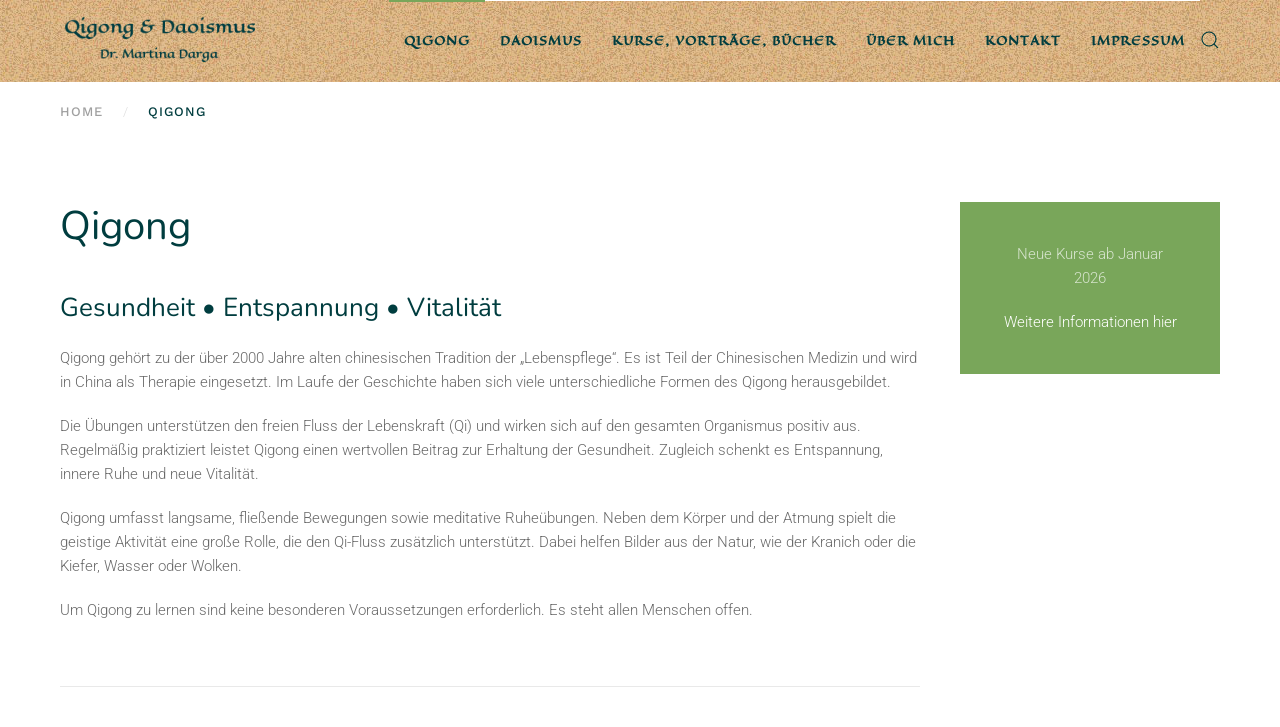

--- FILE ---
content_type: text/html; charset=utf-8
request_url: https://www.martina-darga.de/qigong
body_size: 6210
content:
<!DOCTYPE html>
<html lang="de-de" dir="ltr">
    <head>
        <meta name="viewport" content="width=device-width, initial-scale=1">
        <link rel="icon" href="/images/bilder/logo/favicon_2023.png" sizes="any">
                <link rel="apple-touch-icon" href="/templates/yootheme/packages/theme-joomla/assets/images/apple-touch-icon.png">
        <meta charset="utf-8">
	<meta name="description" content="Dr. Martina Darga - Qigong &amp; Daoismus">
	<meta name="generator" content="Joomla! - Open Source Content Management">
	<title>Qigong – Martina Darga</title>
	<link href="/qigong?format=feed&amp;type=rss" rel="alternate" type="application/rss+xml" title="Qigong – Martina Darga">
	<link href="/qigong?format=feed&amp;type=atom" rel="alternate" type="application/atom+xml" title="Qigong – Martina Darga">
	<link href="https://www.martina-darga.de/component/finder/search?format=opensearch&amp;Itemid=101" rel="search" title="OpenSearch Martina Darga" type="application/opensearchdescription+xml">
<link href="/media/vendor/joomla-custom-elements/css/joomla-alert.min.css?0.4.1" rel="stylesheet">
	<link href="/media/system/css/joomla-fontawesome.min.css?4.5.33" rel="preload" as="style" onload="this.onload=null;this.rel='stylesheet'">
	<link href="/templates/yootheme/css/theme.20.css?1765898127" rel="stylesheet">
	<link href="/templates/yootheme/css/theme.update.css?4.5.33" rel="stylesheet">
	<link href="/media/plg_system_jcepro/site/css/content.min.css?86aa0286b6232c4a5b58f892ce080277" rel="stylesheet">
<script src="/media/vendor/awesomplete/js/awesomplete.min.js?1.1.7" defer></script>
	<script type="application/json" class="joomla-script-options new">{"joomla.jtext":{"JLIB_JS_AJAX_ERROR_OTHER":"Beim Abrufen von JSON-Daten wurde ein HTTP-Statuscode %s zurückgegeben.","JLIB_JS_AJAX_ERROR_PARSE":"Ein Parsing-Fehler trat bei der Verarbeitung der folgenden JSON-Daten auf:<br><code style='color:inherit;white-space:pre-wrap;padding:0;margin:0;border:0;background:inherit;'>%s<\/code>","ERROR":"Fehler","MESSAGE":"Nachricht","NOTICE":"Hinweis","WARNING":"Warnung","JCLOSE":"Schließen","JOK":"OK","JOPEN":"Öffnen"},"finder-search":{"url":"\/component\/finder\/?task=suggestions.suggest&amp;format=json&amp;tmpl=component&amp;Itemid=101"},"system.paths":{"root":"","rootFull":"https:\/\/www.martina-darga.de\/","base":"","baseFull":"https:\/\/www.martina-darga.de\/"},"csrf.token":"56a430497256f170360b0e5a55a14a52"}</script>
	<script src="/media/system/js/core.min.js?a3d8f8"></script>
	<script src="/media/com_finder/js/finder.min.js?755761" type="module"></script>
	<script src="/media/system/js/messages.min.js?9a4811" type="module"></script>
	<script src="/templates/yootheme/packages/theme-cookie/app/cookie.min.js?4.5.33" defer></script>
	<script src="/templates/yootheme/vendor/assets/uikit/dist/js/uikit.min.js?4.5.33"></script>
	<script src="/templates/yootheme/vendor/assets/uikit/dist/js/uikit-icons-horizon.min.js?4.5.33"></script>
	<script src="/templates/yootheme/js/theme.js?4.5.33"></script>
	<script>window.yootheme ||= {}; var $theme = yootheme.theme = {"cookie":{"mode":"consent","template":"<div class=\"tm-cookie-banner uk-section uk-section-xsmall uk-section-muted uk-position-bottom uk-position-fixed\">\n        <div class=\"uk-container uk-container-expand uk-text-center\">\n\n            <p>Wir verwenden Cookies. Durch die Nutzung unserer Website stimmen Sie unseren Datenschutzrichtlinien zu. <a href=\"impressum\/datenschutzerklaerung\">Datenschutzerkl\u00e4rung anzeigen<\/a><\/p>\n<p><\/p>\n                            <button type=\"button\" class=\"js-accept uk-button uk-button-primary uk-margin-small-left\" data-uk-toggle=\"target: !.uk-section; animation: true\">Akzeptieren<\/button>\n            \n                        <button type=\"button\" class=\"js-reject uk-button uk-button-default uk-margin-small-left\" data-uk-toggle=\"target: !.uk-section; animation: true\">Ablehnen<\/button>\n            \n        <\/div>\n    <\/div>","position":"bottom"},"i18n":{"close":{"label":"Schlie\u00dfen"},"totop":{"label":"Zur\u00fcck nach oben"},"marker":{"label":"\u00d6ffnen"},"navbarToggleIcon":{"label":"Men\u00fc \u00f6ffnen"},"paginationPrevious":{"label":"Vorherige Seite"},"paginationNext":{"label":"N\u00e4chste Seite"},"searchIcon":{"toggle":"Suche \u00f6ffnen","submit":"Suche ausf\u00fchren"},"slider":{"next":"N\u00e4chste Folie","previous":"Vorherige Folie","slideX":"Folie %s","slideLabel":"%s von %s"},"slideshow":{"next":"N\u00e4chste Folie","previous":"Vorherige Folie","slideX":"Folie %s","slideLabel":"%s von %s"},"lightboxPanel":{"next":"N\u00e4chste Folie","previous":"Vorherige Folie","slideLabel":"%s von %s","close":"Schlie\u00dfen"}}};</script>
	<script type="application/ld+json">{"@context":"https://schema.org","@type":"BreadcrumbList","itemListElement":[{"@type":"ListItem","position":1,"item":{"@type":"WebPage","@id":"index.php?Itemid=101","name":"Home"}},{"@type":"ListItem","position":2,"item":{"name":"Qigong"}}],"@id":"https://www.martina-darga.de/#/schema/BreadcrumbList/17"}</script>

    </head>
    <body class="">

        <div class="uk-hidden-visually uk-notification uk-notification-top-left uk-width-auto">
            <div class="uk-notification-message">
                <a href="#tm-main" class="uk-link-reset">Zum Hauptinhalt springen</a>
            </div>
        </div>

                <div class="tm-page-container uk-clearfix">

                        <div data-src="/images/bilder/hintergrund/content-bg.jpg" data-sources="[{&quot;type&quot;:&quot;image\/webp&quot;,&quot;srcset&quot;:&quot;\/templates\/yootheme\/cache\/81\/content-bg-816ac6c4.webp 1920w&quot;,&quot;sizes&quot;:&quot;(max-aspect-ratio: 1920\/1080) 178vh&quot;}]" loading="eager" uk-img class="uk-background-norepeat uk-background-cover uk-background-center-center uk-position-cover uk-position-fixed"></div>
            
            
        
        
        <div class="tm-page uk-margin-auto">

                        


<header class="tm-header-mobile uk-hidden@m">


    
        <div class="uk-navbar-container">

            <div class="uk-container uk-container-expand">
                <nav class="uk-navbar" uk-navbar="{&quot;align&quot;:&quot;left&quot;,&quot;container&quot;:&quot;.tm-header-mobile&quot;,&quot;boundary&quot;:&quot;.tm-header-mobile .uk-navbar-container&quot;}">

                                        <div class="uk-navbar-left ">

                                                    <a href="https://www.martina-darga.de/" aria-label="Zurück zur Startseite" class="uk-logo uk-navbar-item">
    <picture>
<source type="image/webp" srcset="/templates/yootheme/cache/4b/Martina-Darga-Schriftzug-4b8d8c17.webp 180w, /templates/yootheme/cache/f8/Martina-Darga-Schriftzug-f84d47b2.webp 279w" sizes="(min-width: 180px) 180px">
<img alt loading="eager" src="/templates/yootheme/cache/e8/Martina-Darga-Schriftzug-e8276a56.png" width="180" height="71">
</picture></a>
                        
                        
                        
                    </div>
                    
                    
                                        <div class="uk-navbar-right">

                                                    
                        
                                                    <a uk-toggle href="#tm-dialog-mobile" class="uk-navbar-toggle">

        
        <div uk-navbar-toggle-icon></div>

        
    </a>
                        
                    </div>
                    
                </nav>
            </div>

        </div>

    



        <div id="tm-dialog-mobile" uk-offcanvas="container: true; overlay: true" mode="slide" flip>
        <div class="uk-offcanvas-bar uk-flex uk-flex-column">

                        <button class="uk-offcanvas-close uk-close-large" type="button" uk-close uk-toggle="cls: uk-close-large; mode: media; media: @s"></button>
            
                        <div class="uk-margin-auto-bottom">
                
<div class="uk-panel" id="module-menu-dialog-mobile">

    
    
<ul class="uk-nav uk-nav-default">
    
	<li class="item-329 uk-active"><a href="/qigong">Qigong</a></li>
	<li class="item-330"><a href="/daoismus">Daoismus</a></li>
	<li class="item-331 uk-parent"><a href="/kurse-vortraege-buecher/kurse">Kurse, Vorträge, Bücher</a>
	<ul class="uk-nav-sub">

		<li class="item-573"><a href="/kurse-vortraege-buecher/kurse">Kurse</a></li>
		<li class="item-335"><a href="/kurse-vortraege-buecher/vortraege">Vorträge</a></li>
		<li class="item-336"><a href="/kurse-vortraege-buecher/buecher">Bücher</a></li></ul></li>
	<li class="item-332"><a href="/ueber-mich">Über mich</a></li>
	<li class="item-337"><a href="/kontakt">Kontakt</a></li>
	<li class="item-333 uk-parent"><a href="/impressum">Impressum</a>
	<ul class="uk-nav-sub">

		<li class="item-360"><a href="/impressum/impressum-disclaimer-datenschutz">Impressum &amp; Disclaimer</a></li>
		<li class="item-610"><a href="/impressum/datenschutzerklaerung">Datenschutzerklärung</a></li></ul></li></ul>

</div>

            </div>
            
            
        </div>
    </div>
    
    
    

</header>




<header class="tm-header uk-visible@m">



        <div uk-sticky media="@m" show-on-up animation="uk-animation-slide-top" cls-active="uk-navbar-sticky" sel-target=".uk-navbar-container">
    
        <div class="uk-navbar-container">

            <div class="uk-container">
                <nav class="uk-navbar" uk-navbar="{&quot;align&quot;:&quot;left&quot;,&quot;container&quot;:&quot;.tm-header &gt; [uk-sticky]&quot;,&quot;boundary&quot;:&quot;.tm-header .uk-navbar-container&quot;}">

                                        <div class="uk-navbar-left ">

                                                    <a href="https://www.martina-darga.de/" aria-label="Zurück zur Startseite" class="uk-logo uk-navbar-item">
    <picture>
<source type="image/webp" srcset="/templates/yootheme/cache/47/Martina-Darga-Schriftzug-471b1eeb.webp 200w, /templates/yootheme/cache/7f/Martina-Darga-Schriftzug-7feb8cf1.webp 278w, /templates/yootheme/cache/f8/Martina-Darga-Schriftzug-f84d47b2.webp 279w" sizes="(min-width: 200px) 200px">
<img alt loading="eager" src="/templates/yootheme/cache/e4/Martina-Darga-Schriftzug-e4b1f8aa.png" width="200" height="79">
</picture></a>
                        
                        
                        
                    </div>
                    
                    
                                        <div class="uk-navbar-right">

                                                    
<ul class="uk-navbar-nav">
    
	<li class="item-329 uk-active"><a href="/qigong">Qigong</a></li>
	<li class="item-330"><a href="/daoismus">Daoismus</a></li>
	<li class="item-331 uk-parent"><a href="/kurse-vortraege-buecher/kurse">Kurse, Vorträge, Bücher</a>
	<div class="uk-drop uk-navbar-dropdown"><div><ul class="uk-nav uk-navbar-dropdown-nav">

		<li class="item-573"><a href="/kurse-vortraege-buecher/kurse">Kurse</a></li>
		<li class="item-335"><a href="/kurse-vortraege-buecher/vortraege">Vorträge</a></li>
		<li class="item-336"><a href="/kurse-vortraege-buecher/buecher">Bücher</a></li></ul></div></div></li>
	<li class="item-332"><a href="/ueber-mich">Über mich</a></li>
	<li class="item-337"><a href="/kontakt">Kontakt</a></li>
	<li class="item-333 uk-parent"><a href="/impressum">Impressum</a>
	<div class="uk-drop uk-navbar-dropdown"><div><ul class="uk-nav uk-navbar-dropdown-nav">

		<li class="item-360"><a href="/impressum/impressum-disclaimer-datenschutz">Impressum &amp; Disclaimer</a></li>
		<li class="item-610"><a href="/impressum/datenschutzerklaerung">Datenschutzerklärung</a></li></ul></div></div></li></ul>


    <a class="uk-navbar-toggle" id="module-tm-3" href="#search-tm-3-search" uk-search-icon uk-toggle></a>

    <div uk-modal id="search-tm-3-search" class="uk-modal">
        <div class="uk-modal-dialog uk-modal-body">

            
            
                <form id="search-tm-3" action="/component/finder/search?Itemid=101" method="get" role="search" class="uk-search js-finder-searchform uk-width-1-1 uk-search-medium"><span uk-search-icon></span><input name="q" class="js-finder-search-query uk-search-input" placeholder="Suche" required aria-label="Suche" type="search" autofocus><input type="hidden" name="Itemid" value="101"></form>
                
            
        </div>
    </div>


                        
                                                    
                        
                    </div>
                    
                </nav>
            </div>

        </div>

        </div>
    







</header>

            
            <div id="module-176" class="builder"><!-- Builder #module-176 -->
<div class="uk-section-default uk-section uk-padding-remove-vertical">
    
        
        
        
            
                
                    <div class="uk-grid tm-grid-expand uk-child-width-1-1 uk-grid-margin">
<div class="uk-width-1-1">
    
        
            
            
            
                
                    
<div class="uk-margin" uk-slideshow="ratio: 45:10; animation: fade; autoplay: 1;">
    <div class="uk-position-relative">
        
            <div class="uk-slideshow-items">                
                    <div class="el-item">

    
        
            
                
<picture>
<source type="image/webp" srcset="/templates/yootheme/cache/7b/Martina-Darga-Daoyin-tu-01a-7bb0ab99.webp 768w, /templates/yootheme/cache/cd/Martina-Darga-Daoyin-tu-01a-cdc91902.webp 1024w, /templates/yootheme/cache/d6/Martina-Darga-Daoyin-tu-01a-d6f218e7.webp 1348w, /templates/yootheme/cache/39/Martina-Darga-Daoyin-tu-01a-39a0ae06.webp 1349w, /templates/yootheme/cache/19/Martina-Darga-Daoyin-tu-01a-19265337.webp 1350w" sizes="(max-aspect-ratio: 1350/300) 450vh">
<img src="/templates/yootheme/cache/64/Martina-Darga-Daoyin-tu-01a-646a7091.jpeg" width="1350" height="300" alt loading="lazy" class="el-image" uk-cover>
</picture>
            
        
        
        
    
</div>
                
                    <div class="el-item">

    
        
            
                
<picture>
<source type="image/webp" srcset="/templates/yootheme/cache/52/Martina-Darga-Daoyin-tu-01b-524fdd35.webp 768w, /templates/yootheme/cache/12/Martina-Darga-Daoyin-tu-01b-128009b7.webp 1024w, /templates/yootheme/cache/09/Martina-Darga-Daoyin-tu-01b-09bb0852.webp 1348w, /templates/yootheme/cache/e6/Martina-Darga-Daoyin-tu-01b-e6e9beb3.webp 1349w, /templates/yootheme/cache/9c/Martina-Darga-Daoyin-tu-01b-9c1441c3.webp 1350w" sizes="(max-aspect-ratio: 1350/300) 450vh">
<img src="/templates/yootheme/cache/09/Martina-Darga-Daoyin-tu-01b-09ec83cb.jpeg" width="1350" height="300" alt loading="lazy" class="el-image" uk-cover>
</picture>
            
        
        
        
    
</div>
                
                    <div class="el-item">

    
        
            
                
<picture>
<source type="image/webp" srcset="/templates/yootheme/cache/4a/Martina-Darga-Daoyin-tu-01c-4ae50f51.webp 768w, /templates/yootheme/cache/58/Martina-Darga-Daoyin-tu-01c-58470624.webp 1024w, /templates/yootheme/cache/43/Martina-Darga-Daoyin-tu-01c-437c07c1.webp 1348w, /templates/yootheme/cache/ac/Martina-Darga-Daoyin-tu-01c-ac2eb120.webp 1349w, /templates/yootheme/cache/56/Martina-Darga-Daoyin-tu-01c-562ab250.webp 1350w" sizes="(max-aspect-ratio: 1350/300) 450vh">
<img src="/templates/yootheme/cache/2d/Martina-Darga-Daoyin-tu-01c-2d6ed2fd.jpeg" width="1350" height="300" alt loading="lazy" class="el-image" uk-cover>
</picture>
            
        
        
        
    
</div>
                
                    <div class="el-item">

    
        
            
                
<picture>
<source type="image/webp" srcset="/templates/yootheme/cache/60/Martina-Darga-schriftrolle-1350-60362b9c.webp 768w, /templates/yootheme/cache/83/Martina-Darga-schriftrolle-1350-8310bb21.webp 1024w, /templates/yootheme/cache/98/Martina-Darga-schriftrolle-1350-982bbac4.webp 1348w, /templates/yootheme/cache/77/Martina-Darga-schriftrolle-1350-77790c25.webp 1349w, /templates/yootheme/cache/f3/Martina-Darga-schriftrolle-1350-f3ea4fe3.webp 1350w" sizes="(max-aspect-ratio: 1350/300) 450vh">
<img src="/templates/yootheme/cache/8f/Martina-Darga-schriftrolle-1350-8f484815.jpeg" width="1350" height="300" alt loading="lazy" class="el-image" uk-cover>
</picture>
            
        
        
        
    
</div>
                            </div>
        
        
                
<div class="uk-position-bottom-center uk-position-medium uk-visible@s" uk-inverse>
    <ul class="el-nav uk-slideshow-nav uk-dotnav uk-flex-center" uk-margin>                <li uk-slideshow-item="0">
            <a href="#"></a>
        </li>
                <li uk-slideshow-item="1">
            <a href="#"></a>
        </li>
                <li uk-slideshow-item="2">
            <a href="#"></a>
        </li>
                <li uk-slideshow-item="3">
            <a href="#"></a>
        </li>
            </ul>
</div>        
    </div>
    
</div>
                
            
        
    
</div></div>
                
            
        
    
</div></div>
<div class="tm-top uk-section-default uk-section">

    
        
        
        
                        <div class="uk-container">
            
                
<div class="uk-panel" id="module-17">

    
    

<nav class="uk-margin-medium-bottom" aria-label="Navigationspfad">
    <ul class="uk-breadcrumb">
    
            <li>            <a href="/"><span>Home</span></a>
            </li>    
            <li>            <span aria-current="page">Qigong</span>            </li>    
    </ul>
</nav>

</div>

                        </div>
            
        
    
</div>


            <main id="tm-main"  class="tm-main uk-section uk-section-default" uk-height-viewport="expand: true">

                                <div class="uk-container">

                    
                    <div class="uk-grid" uk-grid>
                        <div class="uk-width-expand@m">

                    
                            
                
                <div id="system-message-container" aria-live="polite"></div>

                



<div  class="uk-grid uk-child-width-1-1">
        <div>
<article id="article-9" class="uk-article" data-permalink="https://www.martina-darga.de/qigong/9-qigong" typeof="Article" vocab="https://schema.org/">

    <meta property="name" content="Qigong">
    <meta property="author" typeof="Person" content="Dr. Martina Darga">
    <meta property="dateModified" content="2023-11-10T11:57:42+00:00">
    <meta property="datePublished" content="2015-02-19T12:50:01+00:00">
    <meta class="uk-margin-remove-adjacent" property="articleSection" content="Qigong">

            
    
                        
                    <h2 property="headline" class="uk-margin-top uk-margin-remove-bottom uk-article-title">
                Qigong            </h2>
        
        
        
        
        
                <div  class="uk-margin-medium-top" property="text">

            
                            <h3>Gesundheit • Entspannung • Vitalität</h3>
<p>Qigong gehört zu der über 2000 Jahre alten chinesischen Tradition der „Lebenspflege“. Es ist Teil der Chinesischen Medizin und wird in China als Therapie eingesetzt. Im Laufe der Geschichte haben sich viele unterschiedliche Formen des Qigong herausgebildet.</p>
<p>Die Übungen unterstützen den freien Fluss der Lebenskraft (Qi) und wirken sich auf den gesamten Organismus positiv aus. Regelmäßig praktiziert leistet Qigong einen wertvollen Beitrag zur Erhaltung der Gesundheit. Zugleich schenkt es Entspannung, innere Ruhe und neue Vitalität.</p>
<p>Qigong umfasst langsame, fließende Bewegungen sowie meditative Ruheübungen. Neben dem Körper und der Atmung spielt die geistige Aktivität eine große Rolle, die den Qi-Fluss zusätzlich unterstützt. Dabei helfen Bilder aus der Natur, wie der Kranich oder die Kiefer, Wasser oder Wolken.</p>
<p>Um Qigong zu lernen sind keine besonderen Voraussetzungen erforderlich. Es steht allen Menschen offen.</p>
<p>&nbsp;</p>
<hr />
<h1 style="text-align: center;">意</h1>
<p style="text-align: center;">Die geistige Aktivität beim Qigong wird <em>yi</em> genannt – „Vorstellungskraft“ oder „Aufmerksamkeit“. Das chinesische Schriftzeichen besteht aus zwei Komponenten: dem Zeichen<strong> 音 </strong>für „Ton“ oder „Klang“ und dem Zeichen <strong>心 </strong>für „Herz“.</p>
<p style="text-align: center;">So bedeutet es wörtlich „Klang des Herzens“. <br />Diese innere Aktivität ist beim Qigong wesentlich.</p>            
        </div>
        
        
        
        
        
        
        
    
</article>
</div>
    </div>





                
                                                </div>

                        
<aside id="tm-sidebar" class="tm-sidebar uk-width-1-4@m">
    
<div class="uk-card uk-card-body uk-card-primary" id="module-139">

    
    
<div class="uk-margin-remove-last-child custom" ><p style="text-align: center;">Neue Kurse ab Januar 2026</p>
<p style="text-align: center;"><a href="/kurse-vortraege-buecher/kurse">Weitere Informationen hier</a></p></div>

</div>

</aside>

                    </div>
                     
                </div>
                
            </main>

            

                        <footer>
                <!-- Builder #footer -->
<div class="uk-section-secondary uk-section uk-section-small">
    
        
        
        
            
                                <div class="uk-container">                
                    <div class="uk-grid tm-grid-expand uk-child-width-1-1 uk-grid-margin">
<div class="uk-width-1-1">
    
        
            
            
            
                
                    <div class="uk-panel uk-margin"><p style="text-align: center;">©
<script>// <![CDATA[
document.currentScript.insertAdjacentHTML('afterend', '<time datetime="' + new Date().toJSON() + '">' + new Intl.DateTimeFormat(document.documentElement.lang, {year: 'numeric'}).format() + '</time>');
// ]]></script>
 Dr. Martina Darga | Webdesign &amp; Hosting: <a href="https://www.r3d.de/" target="_blank" rel="noopener noreferrer">r3d.de</a> | <a href="/impressum/datenschutzerklaerung">Datenschutzerklärung</a></p></div><hr>
<div class="uk-margin uk-text-right"><a href="#" uk-totop uk-scroll></a></div>
                
            
        
    
</div></div>
                                </div>                
            
        
    
</div>            </footer>
            
        </div>

                </div>
        
        

    </body>
</html>
